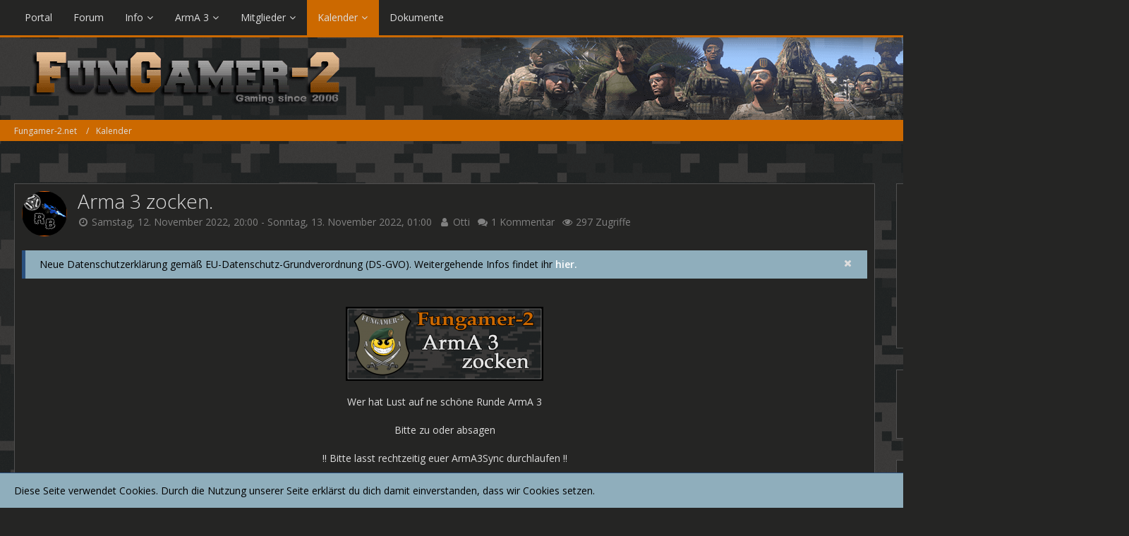

--- FILE ---
content_type: text/html; charset=UTF-8
request_url: https://www.fungamer-2.net/calendar/index.php?event/1334-arma-3-zocken/
body_size: 13705
content:



<!DOCTYPE html>
<html dir="ltr" lang="de">

<head>
		
	<title>Arma 3 zocken. - Fungamer-2.net</title>
	
	<meta charset="utf-8">
<meta name="viewport" content="width=device-width, initial-scale=1">
<meta name="format-detection" content="telephone=no">
<meta property="og:site_name" content="Fungamer-2.net">
<meta property="og:title" content="Arma 3 zocken. (Samstag, 12. November 2022, 20:00 - Sonntag, 13. November 2022, 01:00) - Fungamer-2.net">
<meta property="og:url" content="https://www.fungamer-2.net/calendar/index.php?event/1334-arma-3-zocken/">
<meta property="og:type" content="article">
<meta property="og:description" content="


Wer hat Lust auf ne schöne Runde ArmA 3

Bitte zu oder absagen

!! Bitte lasst rechtzeitig euer ArmA3Sync durchlaufen !!
">
<meta name="description" content="


Wer hat Lust auf ne schöne Runde ArmA 3

Bitte zu oder absagen

!! Bitte lasst rechtzeitig euer ArmA3Sync durchlaufen !!
">
<meta name="keywords" content="ArmA 3 zocken">

<!-- Stylesheets -->
	<link href='//fonts.googleapis.com/css?family=Open+Sans:400,300,600' rel='stylesheet' type='text/css'>
<link rel="stylesheet" type="text/css" href="https://www.fungamer-2.net/style/style-2.css?m=1761586062">


<script>
	var SID_ARG_2ND	= '';
	var WCF_PATH = 'https://www.fungamer-2.net/';
	var WSC_API_URL = 'https://www.fungamer-2.net/calendar/';
	var SECURITY_TOKEN = '1b6f4c81ab53cb9b9ca132cc741f3c147cb68df8';
	var LANGUAGE_ID = 1;
	var LANGUAGE_USE_INFORMAL_VARIANT = true;
	var TIME_NOW = 1768631003;
	var URL_LEGACY_MODE = false;
</script>

<script src="https://www.fungamer-2.net/js/WoltLabSuite.Core.min.js?v=1672587645"></script>
<script>
requirejs.config({
	baseUrl: 'https://www.fungamer-2.net/js'
	
});

</script>
<noscript>
	<style>
		.jsOnly {
			display: none !important;
		}
		
		.noJsOnly {
			display: block !important;
		}
	</style>
</noscript>

<script src="https://www.fungamer-2.net/js/WoltLabSuite.Forum.min.js?v=1672587645"></script><!-- Icons -->
<link rel="icon" href="https://www.fungamer-2.net/images/favicon.ico" type="image/x-icon">
<link rel="apple-touch-icon" href="https://www.fungamer-2.net/images/apple-touch-icon.png">

<!-- thema color (mobile Chrome) -->
<meta name="theme-color" content="rgba(182, 182, 182, 1)">

<link rel="canonical" href="https://www.fungamer-2.net/calendar/index.php?event/1334-arma-3-zocken/">
		
	</head>

<body id="tpl_calendar_event" itemscope itemtype="http://schema.org/WebPage" itemid="https://www.fungamer-2.net/calendar/index.php?event/1334-arma-3-zocken/" data-template="event" data-application="calendar" data-page-id="57" data-page-identifier="com.woltlab.calendar.Event">

<a id="top"></a>

<div id="pageContainer" class="pageContainer">
	
	
	<div id="pageHeaderContainer" class="pageHeaderContainer">
	<header id="pageHeader" class="pageHeader">
		<div id="pageHeaderPanel" class="pageHeaderPanel">
			<div class="layoutBoundary">
				<div class="box mainMenu" data-box-identifier="com.woltlab.wcf.MainMenu">
		
		
	<div class="boxContent">
		<nav>
	<ol class="boxMenu">
					<li class="">
				<a href="https://www.fungamer-2.net/" class="boxMenuLink">
					<span class="boxMenuLinkTitle">Portal</span>
									</a>
				
				</li>					
									<li class="">
				<a href="https://www.fungamer-2.net/forum/" class="boxMenuLink">
					<span class="boxMenuLinkTitle">Forum</span>
									</a>
				
				</li>					
									<li class=" boxMenuHasChildren">
				<a href="#" class="boxMenuLink">
					<span class="boxMenuLinkTitle">Info</span>
									</a>
				
				<ol class="boxMenuDepth1">					
									<li class="">
				<a href="https://www.fungamer-2.net/index.php?fg2ueberuns/" class="boxMenuLink">
					<span class="boxMenuLinkTitle">Über uns</span>
									</a>
				
				</li>					
									<li class="">
				<a href="https://www.fungamer-2.net/index.php?fg2halloffame/" class="boxMenuLink">
					<span class="boxMenuLinkTitle">Hall of Fame</span>
									</a>
				
				</li>					
									<li class="">
				<a href="https://www.fungamer-2.net/index.php?fg2wirbieten/" class="boxMenuLink">
					<span class="boxMenuLinkTitle">Wir bieten</span>
									</a>
				
				</li>					
									<li class="">
				<a href="https://www.fungamer-2.net/index.php?fg2unserepartner/" class="boxMenuLink">
					<span class="boxMenuLinkTitle">Unsere Partner</span>
									</a>
				
				</li>					
									<li class="">
				<a href="https://www.youtube.com/user/FunGamer2net" class="boxMenuLink" rel="nofollow" target="_blank">
					<span class="boxMenuLinkTitle">Youtube</span>
									</a>
				
				</li>					
									<li class="">
				<a href="https://www.facebook.com/FunGamer2" class="boxMenuLink" rel="nofollow" target="_blank">
					<span class="boxMenuLinkTitle">Facebook</span>
									</a>
				
				</li>					
									</ol></li>									<li class=" boxMenuHasChildren">
				<a href="#" class="boxMenuLink">
					<span class="boxMenuLinkTitle">ArmA 3</span>
									</a>
				
				<ol class="boxMenuDepth1">					
									<li class="">
				<a href="https://www.fungamer-2.net/index.php?fg2a3modrep/" class="boxMenuLink">
					<span class="boxMenuLinkTitle">ArmA 3 Mods</span>
									</a>
				
				</li>					
									<li class="">
				<a href="https://www.fungamer-2.net/index.php?arma3squad/" class="boxMenuLink">
					<span class="boxMenuLinkTitle">ArmA 3 Squad</span>
									</a>
				
				</li>					
									</ol></li>									<li class=" boxMenuHasChildren">
				<a href="https://www.fungamer-2.net/index.php?members-list/" class="boxMenuLink">
					<span class="boxMenuLinkTitle">Mitglieder</span>
									</a>
				
				<ol class="boxMenuDepth1">					
									<li class="">
				<a href="https://www.fungamer-2.net/index.php?recent-activity-list/" class="boxMenuLink">
					<span class="boxMenuLinkTitle">Letzte Aktivitäten</span>
									</a>
				
				</li>					
									<li class="">
				<a href="https://www.fungamer-2.net/index.php?users-online-list/" class="boxMenuLink">
					<span class="boxMenuLinkTitle">Benutzer online</span>
									</a>
				
				</li>					
									<li class="">
				<a href="https://www.fungamer-2.net/index.php?team/" class="boxMenuLink">
					<span class="boxMenuLinkTitle">Team</span>
									</a>
				
				</li>					
									<li class="">
				<a href="https://www.fungamer-2.net/index.php?user-search/" class="boxMenuLink">
					<span class="boxMenuLinkTitle">Mitgliedersuche</span>
									</a>
				
				</li>					
									</ol></li>									<li class="active boxMenuHasChildren">
				<a href="https://www.fungamer-2.net/calendar/" class="boxMenuLink">
					<span class="boxMenuLinkTitle">Kalender</span>
									</a>
				
				<ol class="boxMenuDepth1">					
									<li class="">
				<a href="../calendar/index.php?event-add/&amp;presetEventID=490" class="boxMenuLink">
					<span class="boxMenuLinkTitle">ArmA 3 zocken</span>
									</a>
				
				</li>					
									<li class="">
				<a href="../calendar/index.php?event-add/&amp;presetEventID=435" class="boxMenuLink">
					<span class="boxMenuLinkTitle">Event erstellen</span>
									</a>
				
				</li>					
									<li class="">
				<a href="https://www.fungamer-2.net/calendar/index.php?upcoming-event-list/" class="boxMenuLink">
					<span class="boxMenuLinkTitle">Termine</span>
									</a>
				
				</li>					
									</ol></li>									<li class="">
				<a href="https://www.fungamer-2.net/index.php?fg2dokumente/" class="boxMenuLink">
					<span class="boxMenuLinkTitle">Dokumente</span>
									</a>
				
				</li>					
																</ol>
</nav>	</div>
</div>				
				<nav id="topMenu" class="userPanel">
		
	<ul class="userPanelItems">
												<!-- login box -->
				<li id="userLogin">
					<a class="loginLink" href="https://www.fungamer-2.net/index.php?login/">Anmelden oder registrieren</a>
					<div id="loginForm" class="loginForm" style="display: none">
						<form method="post" action="https://www.fungamer-2.net/index.php?login/">
							<section class="section loginFormLogin">
								<h2 class="sectionTitle">Anmeldung</h2>
								
								<dl>
									<dt><label for="username">Benutzername oder E-Mail-Adresse</label></dt>
									<dd>
										<input type="text" id="username" name="username" value="" required class="long jsDialogAutoFocus">
									</dd>
								</dl>
								
								<dl>
									<dt><label for="password">Kennwort</label></dt>
									<dd>
										<input type="password" id="password" name="password" value="" class="long">
										<small><a href="https://www.fungamer-2.net/index.php?lost-password/">Kennwort vergessen</a></small>
									</dd>
								</dl>
								
																	<dl>
										<dt></dt>
										<dd>
											<label for="useCookies"><input type="checkbox" id="useCookies" name="useCookies" value="1" checked> Dauerhaft angemeldet bleiben</label>
										</dd>
									</dl>
																
								
								
								<div class="userLoginButtons">
									<input type="submit" value="Absenden" accesskey="s">
									<input type="hidden" name="url" value="/calendar/index.php?event/1334-arma-3-zocken/">
									<input type="hidden" name="t" value="1b6f4c81ab53cb9b9ca132cc741f3c147cb68df8">								</div>
							</section>
							
															<section class="section loginFormRegister">
									<h2 class="sectionTitle">Registrierung</h2>
									
									<p>Du hast noch kein Benutzerkonto auf unserer Seite? <a href="https://www.fungamer-2.net/index.php?register/">Registriere dich kostenlos</a> und nimm an unserer Community teil!</p>
									
									<div class="userLoginButtons">
										<a href="https://www.fungamer-2.net/index.php?register/" class="button loginFormRegisterButton">Benutzerkonto erstellen</a>
									</div>
								</section>
														
							
						</form>
					</div>
					
					</li>
							
								
							
		<!-- page search -->
		<li class="jsOnly">
			<a href="#" id="userPanelSearchButton" class="jsTooltip" title="Suche"><span class="icon icon32 fa-search"></span> <span>Suche</span></a>
		</li>
	</ul>
</nav>
			</div>
		</div>
		
		<div id="pageHeaderFacade" class="pageHeaderFacade">
			<div class="layoutBoundary">
				<div id="pageHeaderLogo" class="pageHeaderLogo">
		
	<a href="https://www.fungamer-2.net/">
		<img src="https://www.fungamer-2.net/images/fungamer2/styleLogo-96acabf7089d3f943603164a7fd5976ab3aca473.png" alt="" class="pageHeaderLogoLarge" style="width: 1500px;height: 120px">
		<img src="https://www.fungamer-2.net/images/fungamer2/styleLogo-mobile-971b43c73d682deaf39b485e1371bd7ae94c0656.png" alt="" class="pageHeaderLogoSmall">
		
		
	</a>
</div>
				
					

					
		
		
<div id="pageHeaderSearch" class="pageHeaderSearch" itemscope itemtype="http://schema.org/WebSite" itemid="https://www.fungamer-2.net/">
	<meta itemprop="url" content="https://www.fungamer-2.net/">
	<meta itemprop="name" content="Fungamer-2.net">
	<meta itemprop="description" content="">
	
	<form method="post" action="https://www.fungamer-2.net/index.php?search/" itemprop="potentialAction" itemscope itemtype="http://schema.org/SearchAction">
		<meta itemprop="target" content="https://www.fungamer-2.net/index.php?search/&amp;q={q}">
		
		<div id="pageHeaderSearchInputContainer" class="pageHeaderSearchInputContainer">
			<div class="pageHeaderSearchType dropdown">
				<a href="#" class="button dropdownToggle">Termine</a>
				<ul class="dropdownMenu">
					<li><a href="#" data-extended-link="https://www.fungamer-2.net/index.php?search/" data-object-type="everywhere">Alles</a></li>
					<li class="dropdownDivider"></li>
					
					
					
																		<li><a href="#" data-extended-link="https://www.fungamer-2.net/index.php?search/&amp;types%5B%5D=com.woltlab.wcf.article" data-object-type="com.woltlab.wcf.article">Artikel</a></li>
																																			<li><a href="#" data-extended-link="https://www.fungamer-2.net/index.php?search/&amp;types%5B%5D=com.woltlab.wbb.post" data-object-type="com.woltlab.wbb.post">Forum</a></li>
																								<li><a href="#" data-extended-link="https://www.fungamer-2.net/index.php?search/&amp;types%5B%5D=com.woltlab.calendar.event" data-object-type="com.woltlab.calendar.event">Termine</a></li>
																
					<li class="dropdownDivider"></li>
					<li><a class="pageHeaderSearchExtendedLink" href="https://www.fungamer-2.net/index.php?search/">Erweiterte Suche</a></li>
				</ul>
			</div>
			
			<input itemprop="query-input" type="search" name="q" id="pageHeaderSearchInput" class="pageHeaderSearchInput" placeholder="Suchbegriff eingeben" autocomplete="off" value="" required>
			
			<button class="pageHeaderSearchInputButton button" type="submit">
				<span class="icon icon16 fa-search pointer" title="Suche"></span>
			</button>
			
			<div id="pageHeaderSearchParameters"></div>
			
			<input type="hidden" name="t" value="1b6f4c81ab53cb9b9ca132cc741f3c147cb68df8">		</div>
	</form>
</div>

	</div>
		</div>
		
		</header>
	
	
</div>
	
	
	
	
	
	<div class="pageNavigation">
	<div class="layoutBoundary">
			<nav class="breadcrumbs">
		<ol itemprop="breadcrumb" itemscope itemtype="http://schema.org/BreadcrumbList">
			<li title="Fungamer-2.net" itemprop="itemListElement" itemscope itemtype="http://schema.org/ListItem">
							<a href="https://www.fungamer-2.net/" itemprop="item"><span itemprop="name">Fungamer-2.net</span></a>
															<meta itemprop="position" content="1">
																					</li>
														
											<li title="Kalender" itemprop="itemListElement" itemscope itemtype="http://schema.org/ListItem">
							<a href="https://www.fungamer-2.net/calendar/" itemprop="item"><span itemprop="name">Kalender</span></a>
															<meta itemprop="position" content="2">
																					</li>
		</ol>
	</nav>
		
		<ul class="pageNavigationIcons jsPageNavigationIcons">
						
		</ul>
	</div>
</div>
	
	
	
	<section id="main" class="main" role="main">
		<div class="layoutBoundary">
			
			
			<div id="content" class="content">
								
																<header class="contentHeader messageGroupContentHeader calendarEventHeader">
		<div class="contentHeaderIcon">
			<img src="https://www.fungamer-2.net/images/avatars/ef/68-ef7b2b42a3f3e75ce8e04915456e7294dacb115a.png" width="64" height="64" alt="" class="userAvatarImage">		</div>
		
		<div class="contentHeaderTitle">
			<h1 class="contentTitle">
								
				<span>Arma 3 zocken.</span>
			</h1>
			<ul class="inlineList contentHeaderMetaData">
				<li>
					<span class="icon icon16 fa-clock-o"></span>
					Samstag, 12. November 2022, 20:00 - Sonntag, 13. November 2022, 01:00				</li>
				
								
				<li>
					<span class="icon icon16 fa-user"></span>
											<a href="https://www.fungamer-2.net/index.php?user/205-otti/" class="userLink" data-user-id="205">Otti</a>
									</li>
				
									<li>
						<span class="icon icon16 fa-comments"></span>
						1 Kommentar					</li>
								
									<li>
						<span class="icon icon16 fa-eye"></span>
						297 Zugriffe					</li>
								
				<li class="calendarEventLikesBadge"></li>
			</ul>
		</div>
		
		
	</header>
													
				
	<div class="userNotice">
				
		
		
			<div class="info notice noticeDismissible active">
											<span class="icon icon16 fa-times pointer jsDismissNoticeButton jsTooltip" data-object-id="22" title="Hinweis dauerhaft ausblenden"></span>
										
					Neue Datenschutzerklärung gemäß EU-Datenschutz-Grundverordnung (DS-GVO). Weitergehende Infos findet ihr <a href="https://www.fungamer-2.net/index.php?datenschutzerklaerung/"> hier.</a>				</div>
		
		</div>
				
				
				
				

<div class="section calendarEvent userOnlineGroupMarking10"
     data-object-id="334"
     data-is-deleted="0"
     data-is-disabled="0"
     data-is-featured="0"
     data-can-view-deleted-event="false"
     data-can-trash-event="false"
     data-can-restore-event="false"
     data-can-delete-event="false"
     data-can-edit-event="false"
     data-can-moderate-event="false"
     data-can-set-as-featured="false"
     data-object-type="com.woltlab.calendar.likeableEvent"
     data-like-liked=""
     data-like-likes="0"
     data-like-dislikes="0"
     data-like-users='{ }'
     data-user-id="205"
>
	<div class="htmlContent">
		
<p class="text-center"><a href="https://www.fungamer-2.net/index.php?media/1-fg2-arma-3-zocken-png/"><img src="https://www.fungamer-2.net/index.php?media/1-fg2-arma-3-zocken-png/&amp;thumbnail=small" alt="&amp;thumbnail=small" class="jsResizeImage"></a></p>
<p><br></p>
<p class="text-center">Wer hat Lust auf ne schöne Runde ArmA 3</p>
<p><br></p>
<p class="text-center">Bitte zu oder absagen</p>
<p><br></p>
<p class="text-center">!! Bitte lasst rechtzeitig euer ArmA3Sync durchlaufen !!</p>
	</div>
	
		
		
	<div class="calendarEventLikesSummery"></div>
	
	<div class="section">
		<ul class="buttonGroup calendarEventButtons">
									<li><a href="https://www.fungamer-2.net/calendar/index.php?event/1334-arma-3-zocken/" class="button jsButtonShare jsOnly" data-link-title="Arma 3 zocken."><span class="icon icon16 fa-share-alt"></span> <span>Teilen</span></a></li>
			<li class="jsQuoteMessage" data-object-id="334" data-is-quoted="0"><a rel="nofollow" href="https://www.fungamer-2.net/calendar/index.php?event-add/&amp;quoteMessageID=334" title="Zitieren" class="button jsTooltip"><span class="icon icon16 fa-quote-left"></span> <span class="invisible">Zitieren</span></a></li>
			<li class="jsReportEvent jsOnly" data-object-id="334"><a href="#" title="Inhalt melden" class="button jsTooltip"><span class="icon icon16 fa-exclamation-triangle"></span> <span class="invisible">Inhalt melden</span></a></li>					</ul>
	</div>
</div>

	<div id="calendarParticipationContainer">
					<section class="section">
			<header class="sectionHeader">
				<h2 class="sectionTitle">Teilnehmer <span class="badge">5</span></h2>
				<p class="sectionDescription">Die folgenden Benutzer haben ihre Teilnahme an diesem Termin bestätigt:</p>
			</header>
			
			<ul class="containerBoxList tripleColumned calendarParticipantList">
				<li class="jsParticipant">
								<div class="box24">
									<a href="https://www.fungamer-2.net/index.php?user/199-der-steineklopper/"><img src="https://www.fungamer-2.net/images/avatars/11/69-11ed79d3abecdd7405e15e6e30637aec1532652d.jpg" width="24" height="24" alt="" class="userAvatarImage"></a>
									<div>
										<ul class="inlineList dotSeparated">
											<li>
												<a href="https://www.fungamer-2.net/index.php?user/199-der-steineklopper/" class="userLink" data-user-id="199">Der_Steineklopper</a>
																							</li>
											<li><small><time datetime="2022-11-12T19:25:59+01:00" class="datetime" data-timestamp="1668277559" data-date="12. November 2022" data-time="19:25" data-offset="3600">12. November 2022</time></small></li>
																					</ul>
										<p>
											<small></small>
										</p>
									</div>
								</div>
							</li>
																								<li class="jsParticipant">
								<div class="box24">
									<a href="https://www.fungamer-2.net/index.php?user/35-l4ndl0rd/"><img src="https://www.fungamer-2.net/images/avatars/7a/62-7a391df63617a6cb44d5c53595a3ae1c3dd255ba.png" width="24" height="24" alt="" class="userAvatarImage"></a>
									<div>
										<ul class="inlineList dotSeparated">
											<li>
												<a href="https://www.fungamer-2.net/index.php?user/35-l4ndl0rd/" class="userLink" data-user-id="35">l4ndl0rd</a>
																							</li>
											<li><small><time datetime="2022-11-11T01:28:00+01:00" class="datetime" data-timestamp="1668126480" data-date="11. November 2022" data-time="01:28" data-offset="3600">11. November 2022</time></small></li>
																					</ul>
										<p>
											<small></small>
										</p>
									</div>
								</div>
							</li>
																								<li class="jsParticipant">
								<div class="box24">
									<a href="https://www.fungamer-2.net/index.php?user/20-lordlars/"><img src="https://www.fungamer-2.net/images/avatars/63/20-63b0c1044864a3c96b8cd135f1e6b18b1b05dc7e.jpg" width="24" height="24" alt="" class="userAvatarImage"></a>
									<div>
										<ul class="inlineList dotSeparated">
											<li>
												<a href="https://www.fungamer-2.net/index.php?user/20-lordlars/" class="userLink" data-user-id="20">LordLars</a>
																							</li>
											<li><small><time datetime="2022-11-10T21:48:36+01:00" class="datetime" data-timestamp="1668113316" data-date="10. November 2022" data-time="21:48" data-offset="3600">10. November 2022</time></small></li>
																					</ul>
										<p>
											<small></small>
										</p>
									</div>
								</div>
							</li>
																								<li class="jsParticipant">
								<div class="box24">
									<a href="https://www.fungamer-2.net/index.php?user/161-mapster/"><img src="https://www.fungamer-2.net/images/avatars/12/21-126b919296c255e7d86431583e9f199679c876be.png" width="24" height="24" alt="" class="userAvatarImage"></a>
									<div>
										<ul class="inlineList dotSeparated">
											<li>
												<a href="https://www.fungamer-2.net/index.php?user/161-mapster/" class="userLink" data-user-id="161">MAPster</a>
																							</li>
											<li><small><time datetime="2022-11-11T19:45:25+01:00" class="datetime" data-timestamp="1668192325" data-date="11. November 2022" data-time="19:45" data-offset="3600">11. November 2022</time></small></li>
																					</ul>
										<p>
											<small></small>
										</p>
									</div>
								</div>
							</li>
																																			<li class="jsParticipant">
								<div class="box24">
									<a href="https://www.fungamer-2.net/index.php?user/205-otti/"><img src="https://www.fungamer-2.net/images/avatars/ef/68-ef7b2b42a3f3e75ce8e04915456e7294dacb115a.png" width="24" height="24" alt="" class="userAvatarImage"></a>
									<div>
										<ul class="inlineList dotSeparated">
											<li>
												<a href="https://www.fungamer-2.net/index.php?user/205-otti/" class="userLink" data-user-id="205">Otti</a>
																							</li>
											<li><small><time datetime="2022-11-10T21:04:29+01:00" class="datetime" data-timestamp="1668110669" data-date="10. November 2022" data-time="21:04" data-offset="3600">10. November 2022</time></small></li>
																					</ul>
										<p>
											<small></small>
										</p>
									</div>
								</div>
							</li>
			</ul>
		</section>
	
	
			<section class="section">
			<header class="sectionHeader">
				<h2 class="sectionTitle">Unentschlossene Teilnehmer</h2>
				<p class="sectionDescription">Die folgenden Benutzer sind noch unentschlossen:</p>
			</header>
			
			<ul class="dataList">
				<li class="jsParticipant"><a href="https://www.fungamer-2.net/index.php?user/54-blackjack/" class="userLink" data-user-id="54">BlackJack</a></li>
																								<li class="jsParticipant"><a href="https://www.fungamer-2.net/index.php?user/11-curetia/" class="userLink" data-user-id="11">Curetia</a></li>
																																																																				<li class="jsParticipant"><a href="https://www.fungamer-2.net/index.php?user/170-nagrach/" class="userLink" data-user-id="170">Nagrach</a></li>
			</ul>
		</section>
	
	
	
	</div>


			<section id="comments" class="section sectionContainerList">
			<h2 class="sectionTitle">Kommentare <span class="badge">1</span></h2>
			
			<ul id="calendarEventCommentList" class="commentList containerList" data-can-add="false" data-object-id="1334" data-object-type-id="340" data-comments="1" data-last-comment-time="1668252066">
					<li class="comment jsComment" data-object-id="189" data-comment-id="189" data-object-type="com.woltlab.wcf.comment" data-like-liked="" data-like-likes="0" data-like-dislikes="0" data-like-users='{ }' data-can-edit="false" data-can-delete="false" data-responses="0" data-last-response-time="0" data-user-id="170">
		<div class="box48">
							<a href="https://www.fungamer-2.net/index.php?user/170-nagrach/" title="Nagrach">
					<img src="https://www.fungamer-2.net/images/avatars/a2/57-a23c6949de8d3d654bc93d50ac37d0efe69cf278.png" width="48" height="48" alt="" class="userAvatarImage">				</a>
						
			<div itemprop="comment" itemscope itemtype="http://schema.org/Comment">
				<div class="commentContent">
					<meta itemprop="dateCreated" content="2022-11-12T12:21:06+01:00">
					
					<div class="containerHeadline">
						<h3 itemprop="author" itemscope itemtype="http://schema.org/Person">
															<a href="https://www.fungamer-2.net/index.php?user/170-nagrach/" class="userLink" data-user-id="170" itemprop="url">
									<span itemprop="name">Nagrach</span>
								</a>
														
							<small class="separatorLeft"><time datetime="2022-11-12T12:21:06+01:00" class="datetime" data-timestamp="1668252066" data-date="12. November 2022" data-time="12:21" data-offset="3600">12. November 2022</time></small>
						</h3>
					</div>
					
					<div class="userMessage" itemprop="text">Sehr wahrscheinlich bin ich dabei</div>
					
					<nav class="jsMobileNavigation buttonGroupNavigation">
						<ul class="buttonList iconList">
															<li class="jsReportCommentComment jsOnly" data-object-id="189"><a href="#" title="Inhalt melden" class="jsTooltip"><span class="icon icon16 fa-exclamation-triangle"></span> <span class="invisible">Inhalt melden</span></a></li>
														
							
						</ul>
					</nav>
				</div>
				
							</div>
		</div>
	</li>
			</ul>
		</section>
	
</div>
				
							
							<aside class="sidebar boxesSidebarRight">
					<div class="boxContainer">
													
										
				
				
								
										<section class="box">
		<h2 class="boxTitle">Termin-Informationen</h2>
		
		<div class="boxContent">
			<dl class="plain dataList">
				<dt>Beginnt</dt>
				<dd>Samstag, 12. November 2022, 20:00</dd>
				
				<dt>Endet</dt>
				<dd>Sonntag, 13. November 2022, 01:00</dd>
				
								
									<dt>Teilnehmer</dt>
					<dd>5</dd>
					
										
					<dt>Anmeldeschluss</dt>
					<dd>12. November 2022, 20:00</dd>
								
							</dl>
		</div>
	</section>
	
		
		
		<div class="box boxInfo">
		<div class="boxContent">
			<div class="formSubmit">
				<a href="https://www.fungamer-2.net/forum/index.php?thread/4157-arma-3-zocken-samstag-12-november-2022-20-00-sonntag-13-november-2022-01-00/" class="button buttonPrimary">Diskussionsthema<br /><small>0 Antworten</small></a>
			</div>
		</div>
	</div>
	
			<section class="box">
			<h2 class="boxTitle">Tags</h2>
			
			<div class="boxContent">
				<ul class="tagList">
											<li><a href="https://www.fungamer-2.net/index.php?tagged/7-arma-3-zocken/&amp;objectType=com.woltlab.calendar.event" class="jsTooltip tag" title="Termine mit dem Tag „ArmA 3 zocken“">ArmA 3 zocken</a></li>
									</ul>
			</div>
		</section>
		
		
	
								
								
								
						
											</div>
				</aside>
					</div>
	</section>
	
	
	
	
	
	<footer id="pageFooter" class="pageFooter">
		
						
			<div class="boxesFooter">
			<div class="layoutBoundary">
													<div class="boxContainer">
													<div class="box" data-box-identifier="com.woltlab.wcf.FooterMenu">
		
		
	<div class="boxContent">
		<nav>
	<ol class="boxMenu">
					<li class="">
				<a href="https://www.fungamer-2.net/index.php?datenschutzerklaerung/" class="boxMenuLink">
					<span class="boxMenuLinkTitle">Datenschutzerklärung</span>
									</a>
				
				</li>					
									<li class="">
				<a href="https://www.fungamer-2.net/index.php?legal-notice/" class="boxMenuLink">
					<span class="boxMenuLinkTitle">Impressum</span>
									</a>
				
				</li>					
																</ol>
</nav>	</div>
</div>																								</div>
							</div>
		</div>
		
			<div id="pageFooterCopyright" class="pageFooterCopyright">
			<div class="layoutBoundary">
				<div class="copyright"><a href="https://www.woltlab.com/de/" rel="nofollow" target="_blank">Community-Software: <strong>WoltLab Suite&trade;</strong></a></div>
			</div>
		</div>
	
</footer>
</div>

<div id="pageMainMenuMobile" class="pageMainMenuMobile menuOverlayMobile" data-page-logo="https://www.fungamer-2.net/images/fungamer2/styleLogo-96acabf7089d3f943603164a7fd5976ab3aca473.png">
	<ol class="menuOverlayItemList" data-title="Menü">
		<li class="menuOverlayTitle">Navigation</li>
					<li class="menuOverlayItem">
								<a href="https://www.fungamer-2.net/" class="menuOverlayItemLink">
					<span class="menuOverlayItemTitle">Portal</span>
									</a>
				
				</li>					
										<li class="menuOverlayItem">
								<a href="https://www.fungamer-2.net/forum/" class="menuOverlayItemLink">
					<span class="menuOverlayItemTitle">Forum</span>
									</a>
				
				</li>					
										<li class="menuOverlayItem">
								<a href="#" class="menuOverlayItemLink">
					<span class="menuOverlayItemTitle">Info</span>
									</a>
				
				<ol class="menuOverlayItemList">					
										<li class="menuOverlayItem">
								<a href="https://www.fungamer-2.net/index.php?fg2ueberuns/" class="menuOverlayItemLink">
					<span class="menuOverlayItemTitle">Über uns</span>
									</a>
				
				</li>					
										<li class="menuOverlayItem">
								<a href="https://www.fungamer-2.net/index.php?fg2halloffame/" class="menuOverlayItemLink">
					<span class="menuOverlayItemTitle">Hall of Fame</span>
									</a>
				
				</li>					
										<li class="menuOverlayItem">
								<a href="https://www.fungamer-2.net/index.php?fg2wirbieten/" class="menuOverlayItemLink">
					<span class="menuOverlayItemTitle">Wir bieten</span>
									</a>
				
				</li>					
										<li class="menuOverlayItem">
								<a href="https://www.fungamer-2.net/index.php?fg2unserepartner/" class="menuOverlayItemLink">
					<span class="menuOverlayItemTitle">Unsere Partner</span>
									</a>
				
				</li>					
										<li class="menuOverlayItem">
								<a href="https://www.youtube.com/user/FunGamer2net" class="menuOverlayItemLink" target="_blank">
					<span class="menuOverlayItemTitle">Youtube</span>
									</a>
				
				</li>					
										<li class="menuOverlayItem">
								<a href="https://www.facebook.com/FunGamer2" class="menuOverlayItemLink" target="_blank">
					<span class="menuOverlayItemTitle">Facebook</span>
									</a>
				
				</li>					
											</ol></li>										<li class="menuOverlayItem">
								<a href="#" class="menuOverlayItemLink">
					<span class="menuOverlayItemTitle">ArmA 3</span>
									</a>
				
				<ol class="menuOverlayItemList">					
										<li class="menuOverlayItem">
								<a href="https://www.fungamer-2.net/index.php?fg2a3modrep/" class="menuOverlayItemLink">
					<span class="menuOverlayItemTitle">ArmA 3 Mods</span>
									</a>
				
				</li>					
										<li class="menuOverlayItem">
								<a href="https://www.fungamer-2.net/index.php?arma3squad/" class="menuOverlayItemLink">
					<span class="menuOverlayItemTitle">ArmA 3 Squad</span>
									</a>
				
				</li>					
											</ol></li>										<li class="menuOverlayItem">
								<a href="https://www.fungamer-2.net/index.php?members-list/" class="menuOverlayItemLink">
					<span class="menuOverlayItemTitle">Mitglieder</span>
									</a>
				
				<ol class="menuOverlayItemList">					
										<li class="menuOverlayItem">
								<a href="https://www.fungamer-2.net/index.php?recent-activity-list/" class="menuOverlayItemLink">
					<span class="menuOverlayItemTitle">Letzte Aktivitäten</span>
									</a>
				
				</li>					
										<li class="menuOverlayItem">
								<a href="https://www.fungamer-2.net/index.php?users-online-list/" class="menuOverlayItemLink">
					<span class="menuOverlayItemTitle">Benutzer online</span>
									</a>
				
				</li>					
										<li class="menuOverlayItem">
								<a href="https://www.fungamer-2.net/index.php?team/" class="menuOverlayItemLink">
					<span class="menuOverlayItemTitle">Team</span>
									</a>
				
				</li>					
										<li class="menuOverlayItem">
								<a href="https://www.fungamer-2.net/index.php?user-search/" class="menuOverlayItemLink">
					<span class="menuOverlayItemTitle">Mitgliedersuche</span>
									</a>
				
				</li>					
											</ol></li>										<li class="menuOverlayItem">
								<a href="https://www.fungamer-2.net/calendar/" class="menuOverlayItemLink active">
					<span class="menuOverlayItemTitle">Kalender</span>
									</a>
				
				<ol class="menuOverlayItemList">					
										<li class="menuOverlayItem">
								<a href="../calendar/index.php?event-add/&amp;presetEventID=490" class="menuOverlayItemLink">
					<span class="menuOverlayItemTitle">ArmA 3 zocken</span>
									</a>
				
				</li>					
										<li class="menuOverlayItem">
								<a href="../calendar/index.php?event-add/&amp;presetEventID=435" class="menuOverlayItemLink">
					<span class="menuOverlayItemTitle">Event erstellen</span>
									</a>
				
				</li>					
										<li class="menuOverlayItem">
								<a href="https://www.fungamer-2.net/calendar/index.php?upcoming-event-list/" class="menuOverlayItemLink">
					<span class="menuOverlayItemTitle">Termine</span>
									</a>
				
				</li>					
											</ol></li>										<li class="menuOverlayItem">
								<a href="https://www.fungamer-2.net/index.php?fg2dokumente/" class="menuOverlayItemLink">
					<span class="menuOverlayItemTitle">Dokumente</span>
									</a>
				
				</li>					
																				<li class="menuOverlayItemSpacer"></li>
		<li class="menuOverlayItem" data-more="com.woltlab.wcf.search">
			<a href="#" class="menuOverlayItemLink box24">
				<span class="icon icon24 fa-search"></span>
				<span class="menuOverlayItemTitle">Suche</span>
			</a>
		</li>
		<li class="menuOverlayItem" id="pageMainMenuMobilePageOptionsContainer">
			<a href="#" class="menuOverlayItemLink box24">
				<span class="icon icon24 fa-gears"></span>
				<span class="menuOverlayItemTitle">Optionen</span>
			</a>
			<ol class="menuOverlayItemList">
				<li class="menuOverlayItem jsMenuOverlayItemPlaceholder"><a href="#">(placeholder)</a></li>
			</ol>
		</li>
		
		
		
					<li class="menuOverlayTitle">Aktueller Ort</li>
			<li class="menuOverlayItem">
						<a href="https://www.fungamer-2.net/" class="menuOverlayItemLink">
							<span class="box24">
								<span class="icon icon24 fa-home"></span>
								<span class="menuOverlayItemTitle">Fungamer-2.net</span>
							</span>
						</a>
					</li>
														<li class="menuOverlayItem">
						<a href="https://www.fungamer-2.net/calendar/" class="menuOverlayItemLink">
							<span style="padding-left: 20px"  class="box24">
								<span class="icon icon24 fa-caret-right"></span>
								<span class="menuOverlayItemTitle">Kalender</span>
							</span>
						</a>
					</li>
		
	</ol>
</div>


<div id="pageUserMenuMobile" class="pageUserMenuMobile menuOverlayMobile" data-page-logo="https://www.fungamer-2.net/images/fungamer2/styleLogo-96acabf7089d3f943603164a7fd5976ab3aca473.png">
	<ol class="menuOverlayItemList" data-title="Benutzer-Menü">
					
			<li class="menuOverlayTitle">Benutzer-Menü</li>
			<li class="menuOverlayItem" data-more="com.woltlab.wcf.login">
				<a href="#" class="menuOverlayItemLink box24">
					<span class="icon icon24 fa-sign-in"></span>
					<span class="menuOverlayItemTitle">Anmeldung</span>
				</a>
			</li>
							<li class="menuOverlayItem">
					<a href="https://www.fungamer-2.net/index.php?register/" class="menuOverlayItemLink box24">
						<span class="icon icon24 fa-user-plus"></span>
						<span class="menuOverlayItemTitle">Registrierung</span>
					</a>
				</li>
						
			
			
						</ol>
</div>



<div class="pageFooterStickyNotice">
			<div class="info cookiePolicyNotice">
			<div class="layoutBoundary">
				<span class="cookiePolicyNoticeText">Diese Seite verwendet Cookies. Durch die Nutzung unserer Seite erklärst du dich damit einverstanden, dass wir Cookies setzen.</span>
				<a href="https://www.fungamer-2.net/index.php?cookie-richtlinie/" class="button buttonPrimary small cookiePolicyNoticeMoreInformation">Weitere Informationen</a>
				<a href="#" class="button small jsOnly cookiePolicyNoticeDismiss">Schließen</a>
				</div>
		</div>
		
	
	
	<noscript>
		<div class="info">
			<div class="layoutBoundary">
				<span class="javascriptDisabledWarningText">In deinem Webbrowser ist JavaScript deaktiviert. Um alle Funktionen dieser Website nutzen zu können, muss JavaScript aktiviert sein.</span>
			</div>
		</div>	
	</noscript>
</div>

<script>
	require(['Language', 'WoltLabSuite/Core/BootstrapFrontend', 'User'], function(Language, BootstrapFrontend, User) {
		Language.addObject({
			'__days': [ 'Sonntag', 'Montag', 'Dienstag', 'Mittwoch', 'Donnerstag', 'Freitag', 'Samstag' ],
			'__daysShort': [ 'So', 'Mo', 'Di', 'Mi', 'Do', 'Fr', 'Sa' ],
			'__months': [ 'Januar', 'Februar', 'März', 'April', 'Mai', 'Juni', 'Juli', 'August', 'September', 'Oktober', 'November', 'Dezember' ], 
			'__monthsShort': [ 'Jan', 'Feb', 'Mrz', 'Apr', 'Mai', 'Jun', 'Jul', 'Aug', 'Sep', 'Okt', 'Nov', 'Dez' ],
			'wcf.clipboard.item.unmarkAll': 'Demarkieren',
			'wcf.date.relative.now': 'Vor einem Moment',
			'wcf.date.relative.minutes': 'Vor {if $minutes > 1}{#$minutes} Minuten{else}einer Minute{\/if}',
			'wcf.date.relative.hours': 'Vor {if $hours > 1}{#$hours} Stunden{else}einer Stunde{\/if}',
			'wcf.date.relative.pastDays': '{if $days > 1}{$day}{else}Gestern{\/if}, {$time}',
			'wcf.date.dateFormat': 'j. F Y',
			'wcf.date.dateTimeFormat': '%date%, %time%',
			'wcf.date.shortDateTimeFormat': '%date%',
			'wcf.date.hour': 'Stunde',
			'wcf.date.minute': 'Minute',
			'wcf.date.timeFormat': 'H:i',
			'wcf.date.firstDayOfTheWeek': '1',
			'wcf.global.button.add': 'Hinzufügen',
			'wcf.global.button.cancel': 'Abbrechen',
			'wcf.global.button.close': 'Schließen',
			'wcf.global.button.collapsible': 'Auf- und Zuklappen',
			'wcf.global.button.delete': 'Löschen',
			'wcf.global.button.disable': 'Deaktivieren',
			'wcf.global.button.disabledI18n': 'einsprachig',
			'wcf.global.button.edit': 'Bearbeiten',
			'wcf.global.button.enable': 'Aktivieren',
			'wcf.global.button.hide': 'Ausblenden',
			'wcf.global.button.insert': 'Einfügen',
			'wcf.global.button.next': 'Weiter »',
			'wcf.global.button.preview': 'Vorschau',
			'wcf.global.button.reset': 'Zurücksetzen',
			'wcf.global.button.save': 'Speichern',
			'wcf.global.button.search': 'Suche',
			'wcf.global.button.submit': 'Absenden',
			'wcf.global.button.upload': 'Hochladen',
			'wcf.global.confirmation.cancel': 'Abbrechen',
			'wcf.global.confirmation.confirm': 'OK',
			'wcf.global.confirmation.title': 'Bestätigung erforderlich',
			'wcf.global.decimalPoint': ',',
			'wcf.global.error.timeout': 'Keine Antwort vom Server erhalten, Anfrage wurde abgebrochen.',
			'wcf.global.form.error.empty': 'Bitte fülle dieses Eingabefeld aus.',
			'wcf.global.form.error.greaterThan': 'Der eingegebene Wert muss größer sein als {#$greaterThan}.',
			'wcf.global.form.error.lessThan': 'Der eingegebene Wert muss kleiner sein als {#$lessThan}.',
			'wcf.global.form.error.multilingual': 'Bitte fülle dieses Eingabefeld für jede Sprache aus.',
			'wcf.global.form.input.maxItems': 'Maximale Anzahl erreicht',
			'wcf.global.language.noSelection': 'Keine Auswahl',
			'wcf.global.loading': 'Lädt …',
			'wcf.global.noSelection': '(Keine Auswahl)',
			'wcf.global.select': 'Auswählen',
			'wcf.page.jumpTo': 'Gehe zu Seite',
			'wcf.page.jumpTo.description': 'Gib einen Wert zwischen „1“ und „#pages#“ ein.',
			'wcf.global.page.pagination': 'Navigation',
			'wcf.global.page.next': 'Nächste Seite',
			'wcf.global.page.previous': 'Vorherige Seite',
			'wcf.global.pageDirection': 'ltr',
			'wcf.global.reason': 'Begründung',
			'wcf.global.scrollUp': 'Zum Seitenanfang',
			'wcf.global.success': 'Die Aktion wurde erfolgreich ausgeführt.',
			'wcf.global.success.add': 'Der Eintrag wurde gespeichert.',
			'wcf.global.success.edit': 'Die Änderungen wurden gespeichert.',
			'wcf.global.thousandsSeparator': '.',
			'wcf.page.pagePosition': 'Seite {#$pageNo} von {#$pages}',
			'wcf.style.changeStyle': 'Stil ändern',
			'wcf.user.activityPoint': 'Punkte',
			'wcf.user.panel.markAllAsRead': 'Alle als gelesen markieren',
			'wcf.user.panel.markAsRead': 'Als gelesen markieren',
			'wcf.user.panel.settings': 'Einstellungen',
			'wcf.user.panel.showAll': 'Alle anzeigen'
							,'wcf.like.button.like': 'Gefällt mir',
				'wcf.like.button.dislike': 'Gefällt mir nicht',
				'wcf.like.tooltip': '{if $likes}{#$likes} Like{if $likes != 1}s{/if}{if $dislikes}, {/if}{/if}{if $dislikes}{#$dislikes} Dislike{if $dislikes != 1}s{/if}{/if}',
				'wcf.like.summary': '{if $others == 0}{@$users.slice(0, -1).join(", ")}{if $users.length > 1} und {/if}{@$users.slice(-1)[0]}{else}{@$users.join(", ")} und {if $others == 1}einem{else}{#$others}{/if} weiteren{/if} gefällt das.',
				'wcf.like.details': 'Details'
						
			
                ,'wcf.global.fontawesome.title': 'Font Awesome Icons',
                'wcf.global.fontawesome.icons': 'Icons',
                'wcf.global.fontawesome.search': 'Icon suchen',
                'wcf.global.fontawesome.confirm': 'Icon auswählen',
                'wcf.global.fontawesome.cancel': 'Abbrechen'
            
		});
		
		BootstrapFrontend.setup({
			backgroundQueue: {
				url: 'https://www.fungamer-2.net/index.php?background-queue-perform/',
				force: false			},
			styleChanger: false		});
		
		User.init(0, '');
	});
	
	// prevent jQuery and other libraries from utilizing define()
	__require_define_amd = define.amd;
	define.amd = undefined;
</script>


<script src="https://www.fungamer-2.net/js/3rdParty/jquery.min.js?v=1672587645"></script>

<script src="https://www.fungamer-2.net/js/WCF.Combined.min.js?v=1672587645"></script>


<script>
	define.amd = __require_define_amd;
	$.holdReady(true);
	
	WCF.User.init(0, '');
</script>





<script>
	$(function() {
		WCF.System.PageNavigation.init('.pagination');
		WCF.User.Profile.ActivityPointList.init();
		
		
		
					new WCF.Action.Proxy({
				autoSend: true,
				data: {
					className: 'wcf\\data\\cronjob\\CronjobAction',
					actionName: 'executeCronjobs'
				},
				showLoadingOverlay: false,
				failure: function() {
					return false;
				}
			});
				
					new WCF.System.KeepAlive(1740);
			});
</script>

	
<script>
		var $imageViewer = null;
		$(function() {
			WCF.Language.addObject({
				'wcf.imageViewer.button.enlarge': 'Vollbild-Modus',
				'wcf.imageViewer.button.full': 'Originalversion aufrufen',
				'wcf.imageViewer.seriesIndex': '{literal}{x} von {y}{/literal}',
				'wcf.imageViewer.counter': 'Bild {x} von {y}',
				'wcf.imageViewer.close': 'Schließen',
				'wcf.imageViewer.enlarge': 'Bild direkt anzeigen',
				'wcf.imageViewer.next': 'Nächstes Bild',
				'wcf.imageViewer.previous': 'Vorheriges Bild'
			});
			
			$imageViewer = new WCF.ImageViewer();
		});
		
		// WCF 2.0 compatibility, dynamically fetch slimbox and initialize it with the request parameters
		$.widget('ui.slimbox', {
			_create: function() {
				var self = this;
				head.load('https://www.fungamer-2.net/js/3rdParty/slimbox2.min.js', function() {
					self.element.slimbox(self.options);
				});
			}
		});
	</script>
	
	

<script>
	WCF.Language.addObject({
		
		'wcf.global.error.title': 'Fehlermeldung'
		
		
		
	});
</script>



<script src="https://www.fungamer-2.net/forum/js/WBB.min.js?v=1672587645"></script>

<script src="https://www.fungamer-2.net/calendar/js/Calendar.min.js?v=1672587645"></script>


<script>
	$(function() {
		
		new WBB.Post.Preview();
new Calendar.Event.Preview();
	});
</script>
	
			
<script>
						$(function() {
							WCF.Language.addObject({
								'wcf.user.button.login': 'Anmelden',
								'wcf.user.button.register': 'Registrieren',
								'wcf.user.login': 'Anmeldung'
							});
							new WCF.User.Login(true);
						});
					</script>
				
<script>
		require(['WoltLabSuite/Core/Ui/Search/Page'], function(UiSearchPage) {
			UiSearchPage.init('com.woltlab.calendar.event');
		});
	</script>
			
<script>
			require(['WoltLabSuite/Core/Ui/Page/Header/Fixed'], function(UiPageHeaderFixed) {
				UiPageHeaderFixed.init();
			});
		</script>
	
<script>
			require(['WoltLabSuite/Core/Controller/Notice/Dismiss'], function(ControllerNoticeDismiss) {
				ControllerNoticeDismiss.setup();
			});
		</script>
	
	
	
	
<script>
	$(function() {
		WCF.Language.addObject({
			'wcf.comment.add': 'Kommentar schreiben …',
			'wcf.comment.button.response.add': 'Antworten',
			'wcf.comment.delete.confirmMessage': 'Willst du diesen Kommentar wirklich löschen?',
			'wcf.comment.description': 'Drücke die Eingabetaste, um abzusenden oder Escape, um abzubrechen.',
			'wcf.comment.guestDialog.title': 'Gastkommentar',
			'wcf.comment.more': 'Weitere Kommentare',
			'wcf.comment.response.add': 'Antworten …',
			'wcf.comment.response.more': '{if $count == 1}Eine weitere Antwort{else}{#$count} weitere Antworten{/if}',
			'wcf.moderation.report.reportContent': 'Inhalt melden',
			'wcf.moderation.report.success': 'Der Inhalt wurde den Moderatoren gemeldet.'
		});
		
		new WCF.Comment.Handler('calendarEventCommentList', '<img src="https://www.fungamer-2.net/images/avatars/avatar-default.svg" width="48" height="48" alt="" class="userAvatarImage">', '<img src="https://www.fungamer-2.net/images/avatars/avatar-default.svg" width="32" height="32" alt="" class="userAvatarImage">');
					require(['WoltLabSuite/Core/Ui/Like/Handler'], function(UiLikeHandler) {
				var canDislike = false;
				var canLike = false;
				var canLikeOwnContent = false;
				
				new UiLikeHandler('com.woltlab.wcf.comment', {
					// settings
					badgeClassNames: 'separatorLeft',
					markListItemAsActive: true,
					renderAsButton: false,
					
					// permissions
					canDislike: canDislike,
					canLike: canLike,
					canLikeOwnContent: canLikeOwnContent,
					canViewSummary: false,
					
					// selectors
					badgeContainerSelector: '.commentContent:not(.commentResponseContent) > .containerHeadline > h3',
					buttonAppendToSelector: '.commentContent .buttonList',
					containerSelector: '.comment',
					summarySelector: ''
				});
				
				new UiLikeHandler('com.woltlab.wcf.comment.response', {
					// settings
					badgeClassNames: 'separatorLeft',
					markListItemAsActive: true,
					renderAsButton: false,
					
					// permissions
					canDislike: canDislike,
					canLike: canLike,
					canLikeOwnContent: canLikeOwnContent,
					canViewSummary: false,
					
					// selectors
					badgeContainerSelector: '.commentResponseContent > .containerHeadline > h3',
					buttonAppendToSelector: '.commentContent .buttonList',
					containerSelector: '.commentResponse',
					summarySelector: ''
				});
			});
				
					new WCF.Moderation.Report.Content('com.woltlab.wcf.comment.comment', '.jsReportCommentComment');
			new WCF.Moderation.Report.Content('com.woltlab.wcf.comment.response', '.jsReportCommentResponse');
			});
</script>
			
			
<script src="https://www.fungamer-2.net/js/WCF.Infraction.min.js?v=1672587645"></script>

<script>
	$(function() {
		WCF.Language.addObject({
			'calendar.event.date.participation': 'Teilnahme zu-/absagen',
			'calendar.event.date.participation.notChangeable': 'Dieser Termin erlaubt es nicht, eine einmal getroffene Entscheidung zu ändern.',
			'calendar.event.delete': 'Endgültig löschen',
			'calendar.event.delete.confirmMessage': 'Willst du diesen Termin inklusive sämtlicher Wiederholungen wirklich endgültig löschen?',
			'calendar.event.disable': 'Deaktivieren',
			'calendar.event.enable': 'Freischalten',
			'calendar.event.featured': 'Empfohlen',
			'calendar.event.restore': 'Wiederherstellen',
			'calendar.event.trash': 'Löschen',
			'calendar.event.trash.confirmMessage': 'Willst du diesen Termin inklusive sämtlicher Wiederholungen wirklich löschen?',
			'calendar.event.trash.reason': 'Grund (optional)',
			'calendar.event.setAsFeatured': 'Als „Empfohlen“ markieren',
			'calendar.event.unsetAsFeatured': '„Empfohlen“-Markierung entfernen',
			'wcf.message.share': 'Teilen',
			'wcf.message.share.permalink': 'Permalink',
			'wcf.message.share.permalink.bbcode': 'BBCode',
			'wcf.message.share.permalink.html': 'HTML',
			'wcf.moderation.report.reportContent': 'Inhalt melden',
			'wcf.moderation.report.success': 'Der Inhalt wurde den Moderatoren gemeldet.',
			'wcf.infraction.warn': 'Verwarnen',
			'wcf.infraction.warn.success': 'Der Benutzer wurde erfolgreich verwarnt.',
			'calendar.event.date.participation.companions.error.exceededMaxCompanions': 'Du hast die maximal zulässige Anzahl an Begleitern überschritten.',
			'wcf.message.bbcode.code.copy': 'Inhalt kopieren'
		});
		
		WCF.Language.addObject({
	'wcf.message.quote.insertAllQuotes': 'Alle Zitate einfügen',
	'wcf.message.quote.insertSelectedQuotes': 'Markierte Zitate einfügen',
	'wcf.message.quote.manageQuotes': 'Zitate verwalten',
	'wcf.message.quote.quoteSelected': 'Zitat speichern',
	'wcf.message.quote.quoteAndReply': 'Zitat einfügen',
	'wcf.message.quote.removeAllQuotes': 'Alle Zitate entfernen',
	'wcf.message.quote.removeSelectedQuotes': 'Markierte Zitate entfernen',
	'wcf.message.quote.showQuotes': 'Zitate (#count#)'
});

var $quoteManager = new WCF.Message.Quote.Manager(0, 'text', false, [  ]);
		new Calendar.Event.QuoteHandler($quoteManager);
		
		var $inlineEditor = new Calendar.Event.InlineEditor('.calendarEvent');
		$inlineEditor.setRedirectURL('https://www.fungamer-2.net/calendar/');
		
					new WCF.Moderation.Report.Content('com.woltlab.calendar.event', '.jsReportEvent');
				
				
		new Calendar.Event.Share(1334);
		new WCF.Message.BBCode.CodeViewer();
		
				
					new Calendar.Event.Date.Participation.Manager(1334);
						});
</script>

	
<script>
		require(['WoltLabSuite/Core/Ui/Like/Handler'], function(UiLikeHandler) {
			new UiLikeHandler('com.woltlab.calendar.likeableEvent', {
				// settings
				isSingleItem: true,
				
				// permissions
				canDislike: false,
				canLike: false,
				canLikeOwnContent: false,
				canViewSummary: true,
				
				// selectors
				badgeContainerSelector: '.calendarEventLikesBadge',
				buttonAppendToSelector: '.calendarEventButtons',
				containerSelector: '.calendarEvent',
				summarySelector: '.calendarEventLikesSummery'
			});
		});
	</script>

				
				
				
				
							
<script>
					elBySel('.cookiePolicyNoticeDismiss').addEventListener(WCF_CLICK_EVENT, function(event) {
						event.preventDefault();

						elRemove(elBySel('.cookiePolicyNotice'));
					});
				</script>
			


<a id="bottom"></a>

</body>
</html>